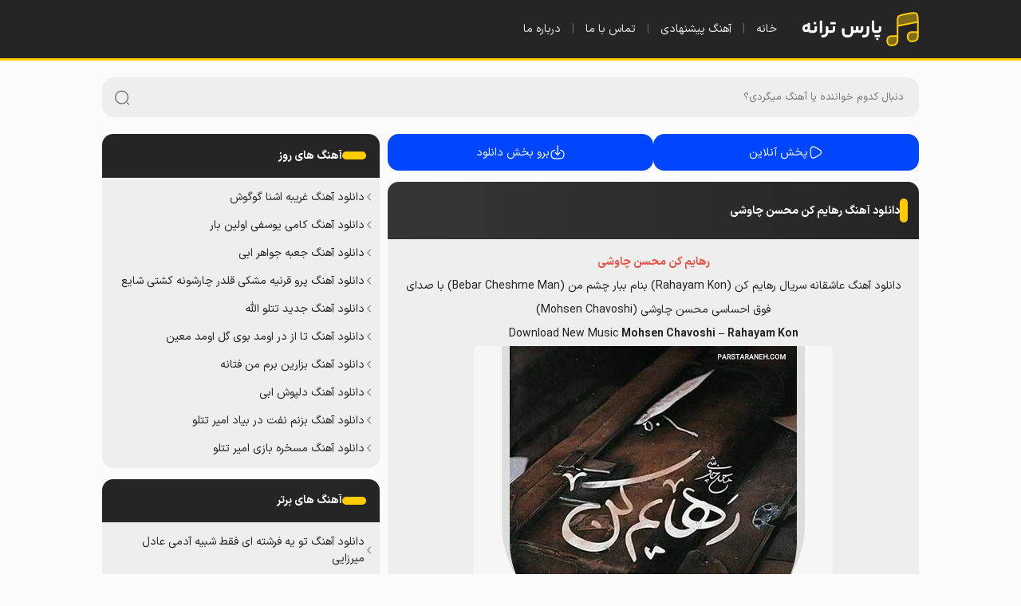

--- FILE ---
content_type: text/html; charset=UTF-8
request_url: https://parstaraneh.com/rahayam-kon-mohsen-chavoshi/
body_size: 7771
content:
<!DOCTYPE html>
<html dir="rtl" lang="fa-IR">
<head>
  <meta charset="UTF-8">
  <meta name="viewport" content="width=device-width, initial-scale=1">
  <meta name="theme-color" content="#62c462">
  <meta name="msapplication-navbutton-color" content="#62c462">
  <meta name="apple-mobile-web-app-status-bar-style" content="#62c462">
  <link rel="icon" href="/favicon.ico" type="image/x-icon">
	<meta name="google-site-verification" content="RX88cj07k6VgOiS0F4b4h9hmhIfyVuzeDV5tV02-zAU" />
  <link rel="icon" type="image/png" sizes="32x32" href="/wp-content/themes/Baran/assets/images/favicon.png">
  <title>دانلود آهنگ رهایم کن محسن چاوشی (ببار چشم من)</title>
  <meta name='robots' content='index, follow, max-image-preview:large, max-snippet:-1, max-video-preview:-1' />
	<style>img:is([sizes="auto" i], [sizes^="auto," i]) { contain-intrinsic-size: 3000px 1500px }</style>
	
	<!-- This site is optimized with the Yoast SEO plugin v25.7 - https://yoast.com/wordpress/plugins/seo/ -->
	<meta name="description" content="دانلود آهنگ رهایم کن محسن چاوشی : اهنگ جدید محسن چاوشی بنام رهایم کن رو میتونید با کیفیت عالی و با اینترنت نیم بها دانلود کنید.متن آهنگ رهایم کن محسن چاوشی" />
	<link rel="canonical" href="https://parstaraneh.com/rahayam-kon-mohsen-chavoshi/" />
	<meta property="og:locale" content="fa_IR" />
	<meta property="og:type" content="article" />
	<meta property="og:title" content="دانلود آهنگ رهایم کن محسن چاوشی (ببار چشم من)" />
	<meta property="og:description" content="دانلود آهنگ رهایم کن محسن چاوشی : اهنگ جدید محسن چاوشی بنام رهایم کن رو میتونید با کیفیت عالی و با اینترنت نیم بها دانلود کنید.متن آهنگ رهایم کن محسن چاوشی" />
	<meta property="og:url" content="https://parstaraneh.com/rahayam-kon-mohsen-chavoshi/" />
	<meta property="og:site_name" content="پارس ترانه | دانلود موزیک جدید" />
	<meta property="article:published_time" content="2023-04-17T13:10:31+00:00" />
	<meta property="og:image" content="https://parstaraneh.com/wp-content/uploads/2023/04/raha.jpg" />
	<meta property="og:image:width" content="450" />
	<meta property="og:image:height" content="450" />
	<meta property="og:image:type" content="image/jpeg" />
	<meta name="author" content="مدیر سایت" />
	<meta name="twitter:card" content="summary_large_image" />
	<meta name="twitter:label1" content="نوشته‌شده بدست" />
	<meta name="twitter:data1" content="مدیر سایت" />
	<meta name="twitter:label2" content="زمان تقریبی برای خواندن" />
	<meta name="twitter:data2" content="2 دقیقه" />
	<script type="application/ld+json" class="yoast-schema-graph">{"@context":"https://schema.org","@graph":[{"@type":"WebPage","@id":"https://parstaraneh.com/rahayam-kon-mohsen-chavoshi/","url":"https://parstaraneh.com/rahayam-kon-mohsen-chavoshi/","name":"دانلود آهنگ رهایم کن محسن چاوشی (ببار چشم من)","isPartOf":{"@id":"https://parstaraneh.com/#website"},"primaryImageOfPage":{"@id":"https://parstaraneh.com/rahayam-kon-mohsen-chavoshi/#primaryimage"},"image":{"@id":"https://parstaraneh.com/rahayam-kon-mohsen-chavoshi/#primaryimage"},"thumbnailUrl":"https://parstaraneh.com/wp-content/uploads/2023/04/raha.jpg","datePublished":"2023-04-17T13:10:31+00:00","author":{"@id":"https://parstaraneh.com/#/schema/person/1d881baff13ed37fededd3e529ea3d97"},"description":"دانلود آهنگ رهایم کن محسن چاوشی : اهنگ جدید محسن چاوشی بنام رهایم کن رو میتونید با کیفیت عالی و با اینترنت نیم بها دانلود کنید.متن آهنگ رهایم کن محسن چاوشی","breadcrumb":{"@id":"https://parstaraneh.com/rahayam-kon-mohsen-chavoshi/#breadcrumb"},"inLanguage":"fa-IR","potentialAction":[{"@type":"ReadAction","target":["https://parstaraneh.com/rahayam-kon-mohsen-chavoshi/"]}]},{"@type":"ImageObject","inLanguage":"fa-IR","@id":"https://parstaraneh.com/rahayam-kon-mohsen-chavoshi/#primaryimage","url":"https://parstaraneh.com/wp-content/uploads/2023/04/raha.jpg","contentUrl":"https://parstaraneh.com/wp-content/uploads/2023/04/raha.jpg","width":450,"height":450,"caption":"دانلود آهنگ رهایم کن محسن چاوشی"},{"@type":"BreadcrumbList","@id":"https://parstaraneh.com/rahayam-kon-mohsen-chavoshi/#breadcrumb","itemListElement":[{"@type":"ListItem","position":1,"name":"پارس ترانه","item":"https://parstaraneh.com/"},{"@type":"ListItem","position":2,"name":"دانلود آهنگ جدید","item":"https://parstaraneh.com/song/"},{"@type":"ListItem","position":3,"name":"دانلود آهنگ رهایم کن محسن چاوشی"}]},{"@type":"WebSite","@id":"https://parstaraneh.com/#website","url":"https://parstaraneh.com/","name":"پارس ترانه | دانلود موزیک جدید","description":"پارس ترانه : دانلود آهنگ جدید, دانلود موزیک ویدیو, دانلود آلبوم, آهنگ غمگین و شاد, سایت دانلود موزیک, جدیدترین آهنگ ها در رسانه پارس ترانه","potentialAction":[{"@type":"SearchAction","target":{"@type":"EntryPoint","urlTemplate":"https://parstaraneh.com/?s={search_term_string}"},"query-input":{"@type":"PropertyValueSpecification","valueRequired":true,"valueName":"search_term_string"}}],"inLanguage":"fa-IR"},{"@type":"Person","@id":"https://parstaraneh.com/#/schema/person/1d881baff13ed37fededd3e529ea3d97","name":"مدیر سایت","image":{"@type":"ImageObject","inLanguage":"fa-IR","@id":"https://parstaraneh.com/#/schema/person/image/","url":"https://secure.gravatar.com/avatar/d784e6e994545aa2c299cfd0088f932871ffcf8165c8f7e566dd73d9aee4584f?s=96&d=mm&r=g","contentUrl":"https://secure.gravatar.com/avatar/d784e6e994545aa2c299cfd0088f932871ffcf8165c8f7e566dd73d9aee4584f?s=96&d=mm&r=g","caption":"مدیر سایت"},"sameAs":["https://parstaraneh.com"]}]}</script>
	<!-- / Yoast SEO plugin. -->


<style id='classic-theme-styles-inline-css' type='text/css'>
/*! This file is auto-generated */
.wp-block-button__link{color:#fff;background-color:#32373c;border-radius:9999px;box-shadow:none;text-decoration:none;padding:calc(.667em + 2px) calc(1.333em + 2px);font-size:1.125em}.wp-block-file__button{background:#32373c;color:#fff;text-decoration:none}
</style>
<style id='global-styles-inline-css' type='text/css'>
:root{--wp--preset--aspect-ratio--square: 1;--wp--preset--aspect-ratio--4-3: 4/3;--wp--preset--aspect-ratio--3-4: 3/4;--wp--preset--aspect-ratio--3-2: 3/2;--wp--preset--aspect-ratio--2-3: 2/3;--wp--preset--aspect-ratio--16-9: 16/9;--wp--preset--aspect-ratio--9-16: 9/16;--wp--preset--color--black: #000000;--wp--preset--color--cyan-bluish-gray: #abb8c3;--wp--preset--color--white: #ffffff;--wp--preset--color--pale-pink: #f78da7;--wp--preset--color--vivid-red: #cf2e2e;--wp--preset--color--luminous-vivid-orange: #ff6900;--wp--preset--color--luminous-vivid-amber: #fcb900;--wp--preset--color--light-green-cyan: #7bdcb5;--wp--preset--color--vivid-green-cyan: #00d084;--wp--preset--color--pale-cyan-blue: #8ed1fc;--wp--preset--color--vivid-cyan-blue: #0693e3;--wp--preset--color--vivid-purple: #9b51e0;--wp--preset--gradient--vivid-cyan-blue-to-vivid-purple: linear-gradient(135deg,rgba(6,147,227,1) 0%,rgb(155,81,224) 100%);--wp--preset--gradient--light-green-cyan-to-vivid-green-cyan: linear-gradient(135deg,rgb(122,220,180) 0%,rgb(0,208,130) 100%);--wp--preset--gradient--luminous-vivid-amber-to-luminous-vivid-orange: linear-gradient(135deg,rgba(252,185,0,1) 0%,rgba(255,105,0,1) 100%);--wp--preset--gradient--luminous-vivid-orange-to-vivid-red: linear-gradient(135deg,rgba(255,105,0,1) 0%,rgb(207,46,46) 100%);--wp--preset--gradient--very-light-gray-to-cyan-bluish-gray: linear-gradient(135deg,rgb(238,238,238) 0%,rgb(169,184,195) 100%);--wp--preset--gradient--cool-to-warm-spectrum: linear-gradient(135deg,rgb(74,234,220) 0%,rgb(151,120,209) 20%,rgb(207,42,186) 40%,rgb(238,44,130) 60%,rgb(251,105,98) 80%,rgb(254,248,76) 100%);--wp--preset--gradient--blush-light-purple: linear-gradient(135deg,rgb(255,206,236) 0%,rgb(152,150,240) 100%);--wp--preset--gradient--blush-bordeaux: linear-gradient(135deg,rgb(254,205,165) 0%,rgb(254,45,45) 50%,rgb(107,0,62) 100%);--wp--preset--gradient--luminous-dusk: linear-gradient(135deg,rgb(255,203,112) 0%,rgb(199,81,192) 50%,rgb(65,88,208) 100%);--wp--preset--gradient--pale-ocean: linear-gradient(135deg,rgb(255,245,203) 0%,rgb(182,227,212) 50%,rgb(51,167,181) 100%);--wp--preset--gradient--electric-grass: linear-gradient(135deg,rgb(202,248,128) 0%,rgb(113,206,126) 100%);--wp--preset--gradient--midnight: linear-gradient(135deg,rgb(2,3,129) 0%,rgb(40,116,252) 100%);--wp--preset--font-size--small: 13px;--wp--preset--font-size--medium: 20px;--wp--preset--font-size--large: 36px;--wp--preset--font-size--x-large: 42px;--wp--preset--spacing--20: 0.44rem;--wp--preset--spacing--30: 0.67rem;--wp--preset--spacing--40: 1rem;--wp--preset--spacing--50: 1.5rem;--wp--preset--spacing--60: 2.25rem;--wp--preset--spacing--70: 3.38rem;--wp--preset--spacing--80: 5.06rem;--wp--preset--shadow--natural: 6px 6px 9px rgba(0, 0, 0, 0.2);--wp--preset--shadow--deep: 12px 12px 50px rgba(0, 0, 0, 0.4);--wp--preset--shadow--sharp: 6px 6px 0px rgba(0, 0, 0, 0.2);--wp--preset--shadow--outlined: 6px 6px 0px -3px rgba(255, 255, 255, 1), 6px 6px rgba(0, 0, 0, 1);--wp--preset--shadow--crisp: 6px 6px 0px rgba(0, 0, 0, 1);}:where(.is-layout-flex){gap: 0.5em;}:where(.is-layout-grid){gap: 0.5em;}body .is-layout-flex{display: flex;}.is-layout-flex{flex-wrap: wrap;align-items: center;}.is-layout-flex > :is(*, div){margin: 0;}body .is-layout-grid{display: grid;}.is-layout-grid > :is(*, div){margin: 0;}:where(.wp-block-columns.is-layout-flex){gap: 2em;}:where(.wp-block-columns.is-layout-grid){gap: 2em;}:where(.wp-block-post-template.is-layout-flex){gap: 1.25em;}:where(.wp-block-post-template.is-layout-grid){gap: 1.25em;}.has-black-color{color: var(--wp--preset--color--black) !important;}.has-cyan-bluish-gray-color{color: var(--wp--preset--color--cyan-bluish-gray) !important;}.has-white-color{color: var(--wp--preset--color--white) !important;}.has-pale-pink-color{color: var(--wp--preset--color--pale-pink) !important;}.has-vivid-red-color{color: var(--wp--preset--color--vivid-red) !important;}.has-luminous-vivid-orange-color{color: var(--wp--preset--color--luminous-vivid-orange) !important;}.has-luminous-vivid-amber-color{color: var(--wp--preset--color--luminous-vivid-amber) !important;}.has-light-green-cyan-color{color: var(--wp--preset--color--light-green-cyan) !important;}.has-vivid-green-cyan-color{color: var(--wp--preset--color--vivid-green-cyan) !important;}.has-pale-cyan-blue-color{color: var(--wp--preset--color--pale-cyan-blue) !important;}.has-vivid-cyan-blue-color{color: var(--wp--preset--color--vivid-cyan-blue) !important;}.has-vivid-purple-color{color: var(--wp--preset--color--vivid-purple) !important;}.has-black-background-color{background-color: var(--wp--preset--color--black) !important;}.has-cyan-bluish-gray-background-color{background-color: var(--wp--preset--color--cyan-bluish-gray) !important;}.has-white-background-color{background-color: var(--wp--preset--color--white) !important;}.has-pale-pink-background-color{background-color: var(--wp--preset--color--pale-pink) !important;}.has-vivid-red-background-color{background-color: var(--wp--preset--color--vivid-red) !important;}.has-luminous-vivid-orange-background-color{background-color: var(--wp--preset--color--luminous-vivid-orange) !important;}.has-luminous-vivid-amber-background-color{background-color: var(--wp--preset--color--luminous-vivid-amber) !important;}.has-light-green-cyan-background-color{background-color: var(--wp--preset--color--light-green-cyan) !important;}.has-vivid-green-cyan-background-color{background-color: var(--wp--preset--color--vivid-green-cyan) !important;}.has-pale-cyan-blue-background-color{background-color: var(--wp--preset--color--pale-cyan-blue) !important;}.has-vivid-cyan-blue-background-color{background-color: var(--wp--preset--color--vivid-cyan-blue) !important;}.has-vivid-purple-background-color{background-color: var(--wp--preset--color--vivid-purple) !important;}.has-black-border-color{border-color: var(--wp--preset--color--black) !important;}.has-cyan-bluish-gray-border-color{border-color: var(--wp--preset--color--cyan-bluish-gray) !important;}.has-white-border-color{border-color: var(--wp--preset--color--white) !important;}.has-pale-pink-border-color{border-color: var(--wp--preset--color--pale-pink) !important;}.has-vivid-red-border-color{border-color: var(--wp--preset--color--vivid-red) !important;}.has-luminous-vivid-orange-border-color{border-color: var(--wp--preset--color--luminous-vivid-orange) !important;}.has-luminous-vivid-amber-border-color{border-color: var(--wp--preset--color--luminous-vivid-amber) !important;}.has-light-green-cyan-border-color{border-color: var(--wp--preset--color--light-green-cyan) !important;}.has-vivid-green-cyan-border-color{border-color: var(--wp--preset--color--vivid-green-cyan) !important;}.has-pale-cyan-blue-border-color{border-color: var(--wp--preset--color--pale-cyan-blue) !important;}.has-vivid-cyan-blue-border-color{border-color: var(--wp--preset--color--vivid-cyan-blue) !important;}.has-vivid-purple-border-color{border-color: var(--wp--preset--color--vivid-purple) !important;}.has-vivid-cyan-blue-to-vivid-purple-gradient-background{background: var(--wp--preset--gradient--vivid-cyan-blue-to-vivid-purple) !important;}.has-light-green-cyan-to-vivid-green-cyan-gradient-background{background: var(--wp--preset--gradient--light-green-cyan-to-vivid-green-cyan) !important;}.has-luminous-vivid-amber-to-luminous-vivid-orange-gradient-background{background: var(--wp--preset--gradient--luminous-vivid-amber-to-luminous-vivid-orange) !important;}.has-luminous-vivid-orange-to-vivid-red-gradient-background{background: var(--wp--preset--gradient--luminous-vivid-orange-to-vivid-red) !important;}.has-very-light-gray-to-cyan-bluish-gray-gradient-background{background: var(--wp--preset--gradient--very-light-gray-to-cyan-bluish-gray) !important;}.has-cool-to-warm-spectrum-gradient-background{background: var(--wp--preset--gradient--cool-to-warm-spectrum) !important;}.has-blush-light-purple-gradient-background{background: var(--wp--preset--gradient--blush-light-purple) !important;}.has-blush-bordeaux-gradient-background{background: var(--wp--preset--gradient--blush-bordeaux) !important;}.has-luminous-dusk-gradient-background{background: var(--wp--preset--gradient--luminous-dusk) !important;}.has-pale-ocean-gradient-background{background: var(--wp--preset--gradient--pale-ocean) !important;}.has-electric-grass-gradient-background{background: var(--wp--preset--gradient--electric-grass) !important;}.has-midnight-gradient-background{background: var(--wp--preset--gradient--midnight) !important;}.has-small-font-size{font-size: var(--wp--preset--font-size--small) !important;}.has-medium-font-size{font-size: var(--wp--preset--font-size--medium) !important;}.has-large-font-size{font-size: var(--wp--preset--font-size--large) !important;}.has-x-large-font-size{font-size: var(--wp--preset--font-size--x-large) !important;}
:where(.wp-block-post-template.is-layout-flex){gap: 1.25em;}:where(.wp-block-post-template.is-layout-grid){gap: 1.25em;}
:where(.wp-block-columns.is-layout-flex){gap: 2em;}:where(.wp-block-columns.is-layout-grid){gap: 2em;}
:root :where(.wp-block-pullquote){font-size: 1.5em;line-height: 1.6;}
</style>
<link rel='stylesheet' id='baran-style-css' href='https://parstaraneh.com/wp-content/themes/Baran/style.css' type='text/css' media='all' />
<script type="text/javascript" src="https://parstaraneh.com/wp-includes/js/jquery/jquery.min.js" id="jquery-core-js"></script>
<link rel="https://api.w.org/" href="https://parstaraneh.com/wp-json/" /><link rel="alternate" title="JSON" type="application/json" href="https://parstaraneh.com/wp-json/wp/v2/posts/2275" /><link rel="EditURI" type="application/rsd+xml" title="RSD" href="https://parstaraneh.com/xmlrpc.php?rsd" />
<link rel='shortlink' href='https://parstaraneh.com/?p=2275' />
<link rel="alternate" title="oEmbed (JSON)" type="application/json+oembed" href="https://parstaraneh.com/wp-json/oembed/1.0/embed?url=https%3A%2F%2Fparstaraneh.com%2Frahayam-kon-mohsen-chavoshi%2F" />
<link rel="alternate" title="oEmbed (XML)" type="text/xml+oembed" href="https://parstaraneh.com/wp-json/oembed/1.0/embed?url=https%3A%2F%2Fparstaraneh.com%2Frahayam-kon-mohsen-chavoshi%2F&#038;format=xml" />
    <link rel="preload" href="https://parstaraneh.com/wp-content/themes/Baran/assets/fonts/IRANSansX-Regular.woff2" as="font" type="font/woff2" crossorigin>
    <link rel="preload" href="https://parstaraneh.com/wp-content/themes/Baran/assets/fonts/IRANSansX-Bold.woff2" as="font" type="font/woff2" crossorigin>
    </head>
<body itemscope="itemscope" itemtype="https://schema.org/WebPage">
	<header itemscope="itemscope" itemtype="https://schema.org/WPHeader">
		<div class="header">
			<div class="container layout">
				<div class="logo">
					<a href="https://parstaraneh.com" title="پارس ترانه" rel="home">پارس ترانه</a>
				</div>
	<nav itemscope="itemscope" itemtype="https://schema.org/SiteNavigationElement">
		<ul class="layout">
			<li><a href="https://parstaraneh.com/" aria-current="page">خانه</a></li>
			<li><a href="#">آهنگ پیشنهادی</a></li>
			<li><a href="#">تماس با ما</a></li>
			<li><a href="#">درباره ما</a></li>
		</ul>
	</nav>
			</div>
		</div>
	</header>
	<div class="container layout">
		<div class="search">
		<form method="get" action="https://parstaraneh.com">
			<input name="s" value="" placeholder="دنبال کدوم خواننده یا آهنگ میگردی؟" type="text" required="required" oninvalid="this.setCustomValidity('نام اهنگ یا خواننده برای جستجو وارد کنید...')" oninput="setCustomValidity('')">
			<button aria-label="جست‌وجو">                    
				<svg class="icon icon-search" aria-hidden="true">
                        <use href="/wp-content/themes/Baran/assets/images/icons.svg#search"></use>
                </svg>
			</button>
		</form>
		</div>
	</div><div class="container layout">
	<main class="content">
		<div class="music-controls">
			<a title="پخش آنلاین" href="#play">
				<svg class="icon icon-play" aria-hidden="true"><use href="/wp-content/themes/Baran/assets/images/icons.svg#play"></use></svg>پخش آنلاین</a>		
			<a title="برو به بخش دانلود" href="#play"><svg class="icon icon-download" aria-hidden="true"><use href="/wp-content/themes/Baran/assets/images/icons.svg#download"></use></svg>برو بخش دانلود</a>		
</div>
				<article class="post">
			<header itemscope="itemscope" itemtype="https://schema.org/WPHeader">
				<h1><a href="https://parstaraneh.com/rahayam-kon-mohsen-chavoshi/">دانلود آهنگ رهایم کن محسن چاوشی</a></h1>
			</header>
			<div class="entry-content">
			  <p style="text-align: center; color: #e65245;"><strong>رهایم کن محسن چاوشی</strong></p>
<p style="text-align: center;">دانلود آهنگ عاشقانه سریال رهایم کن (Rahayam Kon) بنام ببار چشم من (Bebar Cheshme Man) با صدای فوق احساسی محسن چاوشی (Mohsen Chavoshi)</p>
<p style="text-align: center;">Download New Music <strong>Mohsen Chavoshi</strong> – <strong>Rahayam Kon</strong></p>
<p style="text-align: center;"><img fetchpriority="high" decoding="async" class="alignnone size-full wp-image-2276" src="https://parstaraneh.com/wp-content/uploads/2023/04/raha.jpg" alt="دانلود آهنگ رهایم کن محسن چاوشی" width="450" height="450" srcset="https://parstaraneh.com/wp-content/uploads/2023/04/raha.jpg 450w, https://parstaraneh.com/wp-content/uploads/2023/04/raha-300x300.jpg 300w, https://parstaraneh.com/wp-content/uploads/2023/04/raha-150x150.jpg 150w" sizes="(max-width: 450px) 100vw, 450px" /></p>
<p><span id="more-2275"></span></p>
<h3 style="text-align: center; color: #003366;">متن آهنگ رهایم کن محسن چاوشی</h3>
<p style="text-align: center;">ببار چشم من ببین چه سیرم ازت<br />
ببین چه روزی ازم سیاه کردی فقط<br />
تو اون شب بن بست که بغض کرد و شکست &#8230;<br />
شبی که ساکشو بست نگاه کردی فقط<br />
گذاشتی راحت ازت جدا شد دلم<br />
بسوز خوبه بسوز کمت نباشه دلم &#8230;<br />
ببار این تازه روزای خوب توئه<br />
شبی که میبینی دم غروب توئه<br />
از اون خزون چه خبر از آسمون چه خبر<br />
از اون دو تا چشم پر از جنون چه خبر<br />
همون که تنها موند همون که تنها رفت<br />
همون که عمرتو برد ازون ازون چه خبر &#8230;<br />
تموم دیگه تموم کدوم عشق کدوم<br />
که عشق عمر منو حروم کرد حروم<br />
که پیر کرد منو اسیر کرد منو<br />
که پیش چشم خودم شکار شد آهوم<br />
شکار شد آهوم &#8230;<br />
ببار چشم من ببین چه سیرم ازت &#8230;<br />
ببین چه روزی ازم سیاه کردی فقط<br />
تو اون شب بن بست که بغض کرد و شکست<br />
شبی که ساکشو بست نگاه کردی فقط<br />
از اون جنون چه خبر &#8230;</p>
<h2 style="text-align: center; color: #414345;">دانلود آهنگ رهایم کن محسن چاوشی</h2>
			</div>
			
<div id="mediaad-P8ked" ></div>

<div class="download">
<div id="mediaad-equP"></div>
<span id="play">پخش آهنگ رهایم کن</span>
<div class="music-player">
            <audio controls preload="none">
                <source src="https://dl.parstaraneh.com/1402/01/28/Mohsen%20Chavoshi%20-%20Rahayam%20Kon.mp3" type="audio/mpeg">
                مرورگر شما از پخش صوت پشتیبانی نمی‌کند.
            </audio>
        </div>

	        <div id="mediaad-VlFK"></div>
	                    <div class="download-link">
            <a href="https://dl.parstaraneh.com/1402/01/28/Mohsen%20Chavoshi%20-%20Rahayam%20Kon.mp3" download>دانلود آهنگ با کیفیت 320</a>
			</div>
	        <div id="mediaad-lYrO2"></div>
	        			
	
				        <div class="download-link link-2">
            <a href="https://dl.parstaraneh.com/1402/01/28/Mohsen%20Chavoshi%20-%20Rahayam%20Kon.mp3" download>دانلود آهنگ با کیفیت 128</a>
	        </div>
	            
</div>			<div class="singer-suggestions">
    <h3 class="singer-suggestions__title">این آهنگا رو شنیدی؟</h3>
    <ul class="singer-suggestions__list">                <li class="singer-suggestions__item">
                    <a class="singer-suggestions__link" href="https://parstaraneh.com/googoosh-gharibeh-ashena/" rel="bookmark" title="دانلود آهنگ غریبه اشنا گوگوش">
                        دانلود آهنگ غریبه اشنا گوگوش                    </a>
                </li>
                                <li class="singer-suggestions__item">
                    <a class="singer-suggestions__link" href="https://parstaraneh.com/%d8%af%d8%a7%d9%86%d9%84%d9%88%d8%af-%d8%a2%d9%87%d9%86%da%af-%d8%ac%d8%af%db%8c%d8%af-%d8%aa%d8%aa%d9%84%d9%88-%d8%a7%d9%84%d9%84%d9%87/" rel="bookmark" title="دانلود آهنگ جدید تتلو الله">
                        دانلود آهنگ جدید تتلو الله                    </a>
                </li>
                                <li class="singer-suggestions__item">
                    <a class="singer-suggestions__link" href="https://parstaraneh.com/bezarin-beram-man-fattaneh/" rel="bookmark" title="دانلود آهنگ بزارین برم من فتانه">
                        دانلود آهنگ بزارین برم من فتانه                    </a>
                </li>
                </ul></div>
			<footer class="entry-footer">
				<div class="footer-category">
					<svg class="icon icon-category">
						<use href="/wp-content/themes/Baran/assets/images/icons.svg#category"></use>
					</svg>
					<span class="post-category"><a href="https://parstaraneh.com/song/" rel="category tag">دانلود آهنگ جدید</a></span>
				</div>
			</footer>
		</article>
				<nav class="breadcrumb" aria-label="مسیر راهنما" itemscope="itemscope" itemtype="https://schema.org/SiteNavigationElement">
<span id="breadcrumbs"><span><span><a href="https://parstaraneh.com/">پارس ترانه</a></span> » <span><a href="https://parstaraneh.com/song/">دانلود آهنگ جدید</a></span> » <span class="breadcrumb_last" aria-current="page">دانلود آهنگ رهایم کن محسن چاوشی</span></span></span></nav>		<div class="comment">
			

<header>
    <h4>نظرات کاربران</h4>
    <span>۰ نظر</span>
</header>

<form action="https://parstaraneh.com/wp-comments-post.php" method="post" id="commentform" class="comment-form" name="commform" onsubmit="return validateForm()">

    <div class="comment-box">

        <div class="comment-input">
            <input type="text" name="author" placeholder="اسم شما (ضروری نیست)" id="author" value="">
            <input type="text" name="email" placeholder="ایمیل شما (ضروری نیست)" id="email" value="">
        </div>

        <div class="comment-textarea">
            <textarea id="comment" placeholder="نظر خود را در مورد آهنگ تایپ کنید..." name="comment" required></textarea>
            <button aria-label="ارسال" type="submit">
                <svg width="20" height="20"><use href="/wp-content/themes/Baran/assets/images/icons.svg#send"></use></svg>
            </button>
        </div>

    </div>

    <input type="hidden" name="comment_post_ID" value="2275" />
    <input type="hidden" name="comment_parent" id="comment_parent" value="0">
    </form>



		</div>
	</main>
<aside class="sidebar" itemscope="itemscope" itemtype="https://schema.org/WPSideBar">
<div class="widget widget-items">
    <header itemscope="itemscope" itemtype="https://schema.org/WPHeader">
        <h2>آهنگ های روز</h2>
    </header>
    <ul>
                        <li>
                    <svg class="icon icon-left" aria-hidden="true">
                        <use href="/wp-content/themes/Baran/assets/images/icons.svg#left"></use>
                    </svg>
                    <a href="https://parstaraneh.com/googoosh-gharibeh-ashena/" 
                       title="دانلود آهنگ غریبه اشنا گوگوش">
                        دانلود آهنگ غریبه اشنا گوگوش                    </a>
                </li>
                                <li>
                    <svg class="icon icon-left" aria-hidden="true">
                        <use href="/wp-content/themes/Baran/assets/images/icons.svg#left"></use>
                    </svg>
                    <a href="https://parstaraneh.com/kamy-yousefi-avalin-bar/" 
                       title="دانلود آهنگ کامی یوسفی اولین بار">
                        دانلود آهنگ کامی یوسفی اولین بار                    </a>
                </li>
                                <li>
                    <svg class="icon icon-left" aria-hidden="true">
                        <use href="/wp-content/themes/Baran/assets/images/icons.svg#left"></use>
                    </svg>
                    <a href="https://parstaraneh.com/jabe-javaher-ebi/" 
                       title="دانلود آهنگ جعبه جواهر ابی">
                        دانلود آهنگ جعبه جواهر ابی                    </a>
                </li>
                                <li>
                    <svg class="icon icon-left" aria-hidden="true">
                        <use href="/wp-content/themes/Baran/assets/images/icons.svg#left"></use>
                    </svg>
                    <a href="https://parstaraneh.com/shayea-poroo-gharniye-meshki/" 
                       title="دانلود آهنگ پرو قرنیه مشکی قلدر چارشونه کشتی شایع">
                        دانلود آهنگ پرو قرنیه مشکی قلدر چارشونه کشتی شایع                    </a>
                </li>
                                <li>
                    <svg class="icon icon-left" aria-hidden="true">
                        <use href="/wp-content/themes/Baran/assets/images/icons.svg#left"></use>
                    </svg>
                    <a href="https://parstaraneh.com/%d8%af%d8%a7%d9%86%d9%84%d9%88%d8%af-%d8%a2%d9%87%d9%86%da%af-%d8%ac%d8%af%db%8c%d8%af-%d8%aa%d8%aa%d9%84%d9%88-%d8%a7%d9%84%d9%84%d9%87/" 
                       title="دانلود آهنگ جدید تتلو الله">
                        دانلود آهنگ جدید تتلو الله                    </a>
                </li>
                                <li>
                    <svg class="icon icon-left" aria-hidden="true">
                        <use href="/wp-content/themes/Baran/assets/images/icons.svg#left"></use>
                    </svg>
                    <a href="https://parstaraneh.com/ta-az-dar-umad-moein/" 
                       title="دانلود آهنگ تا از در اومد بوی گل اومد معین">
                        دانلود آهنگ تا از در اومد بوی گل اومد معین                    </a>
                </li>
                                <li>
                    <svg class="icon icon-left" aria-hidden="true">
                        <use href="/wp-content/themes/Baran/assets/images/icons.svg#left"></use>
                    </svg>
                    <a href="https://parstaraneh.com/bezarin-beram-man-fattaneh/" 
                       title="دانلود آهنگ بزارین برم من فتانه">
                        دانلود آهنگ بزارین برم من فتانه                    </a>
                </li>
                                <li>
                    <svg class="icon icon-left" aria-hidden="true">
                        <use href="/wp-content/themes/Baran/assets/images/icons.svg#left"></use>
                    </svg>
                    <a href="https://parstaraneh.com/delpoosh-ebi/" 
                       title="دانلود آهنگ دلپوش ابی">
                        دانلود آهنگ دلپوش ابی                    </a>
                </li>
                                <li>
                    <svg class="icon icon-left" aria-hidden="true">
                        <use href="/wp-content/themes/Baran/assets/images/icons.svg#left"></use>
                    </svg>
                    <a href="https://parstaraneh.com/amir-tataloo-bezanam-naft-dar-biad/" 
                       title="دانلود آهنگ بزنم نفت در بیاد امیر تتلو">
                        دانلود آهنگ بزنم نفت در بیاد امیر تتلو                    </a>
                </li>
                                <li>
                    <svg class="icon icon-left" aria-hidden="true">
                        <use href="/wp-content/themes/Baran/assets/images/icons.svg#left"></use>
                    </svg>
                    <a href="https://parstaraneh.com/maskhare-bazi-amir-tataloo/" 
                       title="دانلود آهنگ مسخره بازی امیر تتلو">
                        دانلود آهنگ مسخره بازی امیر تتلو                    </a>
                </li>
                    </ul>
</div>

    <div class="widget widget-items">
        <header itemscope="itemscope" itemtype="https://schema.org/WPHeader">
            <h2>آهنگ های برتر</h2>
        </header>
        <ul>
                                <li>
                        <svg class="icon icon-left" aria-hidden="true">
                            <use href="/wp-content/themes/Baran/assets/images/icons.svg#left"></use>
                        </svg>
                        <a href="https://parstaraneh.com/to-ye-fereshtei-faghat-shabihe-adami-adel-mirzaee/" 
                           title="دانلود آهنگ تو یه فرشته ای فقط شبیه آدمی عادل میرزایی">
                            دانلود آهنگ تو یه فرشته ای فقط شبیه آدمی عادل میرزایی                        </a>
                    </li>
                                        <li>
                        <svg class="icon icon-left" aria-hidden="true">
                            <use href="/wp-content/themes/Baran/assets/images/icons.svg#left"></use>
                        </svg>
                        <a href="https://parstaraneh.com/saman-jalili-tardid/" 
                           title="دانلود آهنگ سامان جلیلی تردید">
                            دانلود آهنگ سامان جلیلی تردید                        </a>
                    </li>
                                        <li>
                        <svg class="icon icon-left" aria-hidden="true">
                            <use href="/wp-content/themes/Baran/assets/images/icons.svg#left"></use>
                        </svg>
                        <a href="https://parstaraneh.com/garsha-rezaei-sharm/" 
                           title="دانلود آهنگ شرم به این دنیا گرشا رضایی">
                            دانلود آهنگ شرم به این دنیا گرشا رضایی                        </a>
                    </li>
                                        <li>
                        <svg class="icon icon-left" aria-hidden="true">
                            <use href="/wp-content/themes/Baran/assets/images/icons.svg#left"></use>
                        </svg>
                        <a href="https://parstaraneh.com/%d8%af%d8%a7%d9%86%d9%84%d9%88%d8%af-%d9%be%d8%a7%d8%b2%d9%84-%d8%a8%d9%86%d8%af-%d9%82%d8%a7%d8%b5%d8%af%da%a9/" 
                           title="دانلود آهنگ قاصدک پازل بند">
                            دانلود آهنگ قاصدک پازل بند                        </a>
                    </li>
                                        <li>
                        <svg class="icon icon-left" aria-hidden="true">
                            <use href="/wp-content/themes/Baran/assets/images/icons.svg#left"></use>
                        </svg>
                        <a href="https://parstaraneh.com/mohammad-khodabakhshi-phobia/" 
                           title="دانلود آهنگ فوبیا محمد خدابخشی">
                            دانلود آهنگ فوبیا محمد خدابخشی                        </a>
                    </li>
                                        <li>
                        <svg class="icon icon-left" aria-hidden="true">
                            <use href="/wp-content/themes/Baran/assets/images/icons.svg#left"></use>
                        </svg>
                        <a href="https://parstaraneh.com/mehdi-yarrahi-lak-posht/" 
                           title="دانلود آهنگ لاک پشت مهدی یراحی">
                            دانلود آهنگ لاک پشت مهدی یراحی                        </a>
                    </li>
                                        <li>
                        <svg class="icon icon-left" aria-hidden="true">
                            <use href="/wp-content/themes/Baran/assets/images/icons.svg#left"></use>
                        </svg>
                        <a href="https://parstaraneh.com/ey-yaar-begoo-ebi/" 
                           title="دانلود آهنگ ای یار بگو ابی">
                            دانلود آهنگ ای یار بگو ابی                        </a>
                    </li>
                                        <li>
                        <svg class="icon icon-left" aria-hidden="true">
                            <use href="/wp-content/themes/Baran/assets/images/icons.svg#left"></use>
                        </svg>
                        <a href="https://parstaraneh.com/ahmad-solo-eshghet-hanoz-chape-siname/" 
                           title="دانلود آهنگ عشقت هنوز چپ سینمه احمد سلو">
                            دانلود آهنگ عشقت هنوز چپ سینمه احمد سلو                        </a>
                    </li>
                                        <li>
                        <svg class="icon icon-left" aria-hidden="true">
                            <use href="/wp-content/themes/Baran/assets/images/icons.svg#left"></use>
                        </svg>
                        <a href="https://parstaraneh.com/amir-tataloo-nardeboon/" 
                           title="دانلود آهنگ نردبون امیر تتلو">
                            دانلود آهنگ نردبون امیر تتلو                        </a>
                    </li>
                                        <li>
                        <svg class="icon icon-left" aria-hidden="true">
                            <use href="/wp-content/themes/Baran/assets/images/icons.svg#left"></use>
                        </svg>
                        <a href="https://parstaraneh.com/ali-lohrasbi-vabastegi/" 
                           title="دانلود آهنگ علی لهراسبی وابستگی">
                            دانلود آهنگ علی لهراسبی وابستگی                        </a>
                    </li>
                            </ul>
    </div>
	
    <div class="widget widget-items">
		<div id="mediaad-dYpv6" ></div>
    </div>
</aside></div>
<footer class="footer" itemscope="itemscope" itemtype="https://schema.org/WPFooter">
    <div class="footer-links">
        <div class="container">
            <a href="#">پخش سراسری</a>
        </div>
	</div> 
		<div class="copyright">
        <div class="container">
  © 2026 تمامی حقوق مادی و معنوی و قالب پارس ترانه محفوظ می‌باشد.
        </div>
			</div> 
</footer>
<script type="text/javascript">
                (function (){
                  const head = document.getElementsByTagName("head")[0];
                  const script = document.createElement("script");
                  script.type = "text/javascript";
                  script.async = true;
                  script.src = "https://s1.mediaad.org/serve/parstaraneh.com/loader.js";
                  head.appendChild(script);
                })();
            </script>
<!--  تبلیغ از راست و چسبان -->
<div id="mediaad-5kn5X"></div>
<div id="mediaad-Qlk61"></div>
</body>

--- FILE ---
content_type: text/css
request_url: https://parstaraneh.com/wp-content/themes/Baran/style.css
body_size: 1789
content:
@font-face{font-family:'iran sans';src:url(assets/fonts/IRANSansX-Regular.woff2) format("woff2");font-weight:400;font-style:normal;font-display:swap}
@font-face{font-family:'iran sans';src:url(assets/fonts/IRANSansX-Bold.woff2) format("woff2");font-weight:700;font-style:normal;font-display:swap}
:root{--primary:#fc0;--body:#fbfbfb;--black:#222;--gray:#eee}
html{font-size:62.5%;font-family:iran sans;scroll-behavior:smooth}
*{box-sizing:border-box;padding:0;margin:0;border:0}
body{direction:rtl;background:var(--body);color:var(--black);overflow-x:hidden;cursor:default;font-family:iran sans;font-size:1.4rem}
input,button,textarea{font-family:iran sans;font-size:1.3rem;background:none;outline:0;color:var(--black)}
strong,b,h1,h2,h3{font-family:iran sans;font-weight:700}
strong,b{font-weight:700}
h1{font-size:2rem}
h2{font-size:1.8rem}
h3{font-size:1.6rem}
hr{border-bottom:1px solid var(--gray);margin:1em 0}
a{text-decoration:none;color:var(--black);transition:all 300ms ease-out}
a:hover{text-decoration:none;color:var(--primary)}
img{border:0;max-width:100%;height:auto}
ul,li{border:0;padding:0;margin:0;list-style:none}
button,label{cursor:pointer}
:before,:after{transition:all .3s ease-out}
.icon{width:24px;height:24px;fill:none;flex-shrink:0}
.icon-left{width:12px;height:12px}
.icon-category{width:22px;height:22px;opacity:.4}
.icon-search{width:20px;height:20px;opacity:.7}
.icon-download,.icon-play{width:20px;height:20px}
.container{max-width:1024px;margin:0 auto;width:100%}
.layout{display:flex;flex-wrap:wrap;justify-content:space-between}
.content{width:65%;order:1}
.sidebar{width:34%;order:2}
.header{background:#252525;border-bottom:3px solid #fc0;padding:1em 0}
.header nav{display:flex;align-items:center}
.header nav li a{color:#EAEAEA}
.header nav li a:hover{color:var(--primary)}
.header .layout{justify-content:flex-start}
nav ul.layout li:not(:last-child)::after{content:"|";margin:0 1em;color:#f1f1f1;opacity:.3}
.logo{display:flex;justify-content:center;align-items:center;margin-left:2em}
.logo a{width:150px;height:45px;background:url(assets/images/logo.svg) no-repeat;text-indent:-200%;overflow:hidden;background-size:cover}
.logo a:hover{filter:hue-rotate(96deg) saturate(180%)}
.post,.heading{background:#eee;border-radius:1em;margin:1em 0;overflow:hidden}
.post header,.related-posts header,.comment header{display:flex;align-items:center;gap:.5em;padding:1.5em 1em;background-image:linear-gradient(270deg,#252525,#353535);color:#fff}
.post header:before{content:"";width:10px;height:30px;background:var(--primary);border-radius:2em}
.post header h2,.post header h1{font-size:1.4rem}
.post header h2 a,.post header h1 a{color:#fff}
.heading{text-align:center;padding:1em}
.heading h1{font-size:1.6rem;margin:1em 0}
.description{margin:1em 0}
.entry-content{line-height:2.2;margin:1em}
.entry-content img{border-radius:.5em;aspect-ratio:1 / 1}
.widget{background:#eee;margin:1em 0;border-radius:1em;overflow:hidden}
.widget-items header{display:flex;align-items:center;gap:.5em;padding:1.2em;background:#252525;color:#fff}
.widget-items header:before{content:"";width:30px;height:10px;background:var(--primary);border-radius:2em}
.widget-items header h2{font-size:1.4rem}
.widget-items ul{padding:0 .5em}
.widget-items ul li{display:flex;align-items:center;gap:.1em;margin:1em 0}
.entry-footer{display:flex;justify-content:space-between;align-items:center;padding:2em 1.5em}
.footer-category{display:flex;align-items:center;gap:.3em}
.post-category a{font-size:1.2rem}
.read-more{padding:.6em 1em;background:#252525;color:#fff;border-radius:1em}
.read-more:hover{background:var(--primary)}
.footer-readmore a:hover{color:#eee}
.search{width:100%;margin:1.5em 0 .5em}
.search form{background:#eee;height:50px;position:relative;border-radius:15px;overflow:hidden}
.search form input{width:100%;height:50px;padding:0 1.5em 0 4em;color:#555}
.search form button{display:flex;align-items:center;width:15px;height:15px;position:absolute;left:1.5em;top:50%;transform:translate(0,-50%)}
.download{gap:.5em!important}
.download span{margin:.5em 0}
.download,.singer-suggestions{display:flex;flex-direction:column;align-items:center;gap:1em;margin:1em auto;width:65%}
.download-link{display:flex;justify-content:center;width:100%}
.download-link a{display:flex;justify-content:center;width:100%;background:#0046FF;border:2px solid #0046FF;padding:1em;border-radius:1em;color:#fff}
.download-link a:hover{background:#fff;color:var(--black);border:2px solid var(--black)}
.link-2 a{background:#FF8040;border:2px solid #FF8040}
.music-player{display:flex;justify-content:center;width:100%}
.music-player audio{width:100%}
.music-controls{display:flex;margin:1em 0;gap:1em}
.music-controls a{flex:1;background:#0046FF;color:#fff;padding:.9em;display:flex;border-radius:1em;justify-content:center;align-items:center;fill:#fff;gap:.4em}
.music-controls a:hover{opacity:.8}
.singer-suggestions{border-top:1px solid #d9d9d9;margin-top:2em;padding:1em}
.singer-suggestions__title{background:#eee;margin-top:-1.6em;padding:0 1em}
.singer-suggestions__item{margin-bottom:1em}
.breadcrumb{width:100%;background:#eee;border-radius:1em;padding:1em;margin:1em 0}
.related-posts,.comment{background:#eee;border-radius:1em}
.related-posts header:before{content:"";width:10px;height:30px;background:#26a7df;border-radius:2em}
.related-list{margin:.5em 0}
.related-list li{display:flex;align-items:center;gap:.3em;padding:.6em}
.comment{margin:1em 0;overflow:hidden}
.comment header:before{content:"";width:10px;height:30px;background:#FF8040;border-radius:2em}
.comment form{margin:1em}
.comment form input{background:#fff;font-size:1.4rem;padding:1em 1.5em;width:49%;border-radius:1em}
.comment-input,.comment-box{display:flex;flex-wrap:wrap}
.comment-input{width:100%;gap:.5em;justify-content:space-between}
.comment form textarea{display:flex;flex-wrap:wrap;height:100%;padding:1em 1.5em;resize:none;width:100%;background:#fff;margin:1em 0;border-radius:1em}
.comment-textarea{width:100%;position:relative;margin-bottom:1em}
.comment ul li>span{background:#fff;border-radius:1em;display:block;line-height:2;margin:1em;padding:.5em;overflow:hidden}
.comment ul li>span span{justify-content:space-between;padding:.2em 1em;display:flex;color:#37474f}
.comment ul li p{display:flex;flex-wrap:wrap;font-size:1.2rem;padding:.2em 1em;text-align:justify;color:#353535}
.comment ul li .children{margin:1em 1.5em 0 0}
.comment form button{background:#FF8040;border-radius:1em;height:40px;left:1em;position:absolute;top:80%;transform:translateY(-50%);width:40px}
.comment form button svg{left:50%;position:absolute;top:50%;transform:translate(-50%,-50%);fill:#fff}
.pagination{background:#fff;border:1px solid #d9d9d9;padding:1em 0;border-radius:1em;text-align:center;direction:ltr}
.pagination ul{display:inline-flex}
.pagination li{margin:0 .5em}
.pagination a,.pagination span{display:block;padding:.5em 1em;border:1px solid #eee;border-radius:.5em;color:#333}
.pagination .current{background:var(--primary);color:#fff;border-color:var(--primary)}
.footer{margin-top:2em}
.footer-links{display:flex;background:#1c1c1c;padding:1.5em}
.footer-links a{padding:1em 0;color:#fff;margin-left:1em}
.footer-links a:hover{color:var(--primary)}
.copyright{padding:2em 0;background:#252525;color:#eee}
@media (max-width: 1023px) {
.container{margin:0 auto;width:96%}
.content,.sidebar,.search-box form,.logo{width:100%}
.download,.singer-suggestions{width:90%}
.header .layout{flex-direction:column}
nav .layout{flex-direction:row!important;justify-content:space-between!important}
.header nav{justify-content:center;margin:1em 0;width:100%}
.comment form input{width:100%}
}

--- FILE ---
content_type: image/svg+xml
request_url: https://parstaraneh.com/wp-content/themes/Baran/assets/images/icons.svg
body_size: 632
content:
<svg xmlns="http://www.w3.org/2000/svg" style="display: none;">

	
<!-- آیکون چپ -->
<symbol id="left" viewBox="0 0 24 24">
<g clip-path="url(#clip0_3195_974)">
<path d="M15 19.9201L8.47997 13.4001C7.70997 12.6301 7.70997 11.3701 8.47997 10.6001L15 4.08008" stroke="black" stroke-width="1.5" stroke-miterlimit="10" stroke-linecap="round" stroke-linejoin="round"/>
</g>
<defs>
<clipPath id="clip0_3195_974">
<rect width="24" height="24"/>
</clipPath>
</defs>
</symbol>	
	

<!-- آیکون دسته -->
<symbol id="category" viewBox="0 0 24 24">
<path d="M10 3L8 21" stroke="#292D32" stroke-width="1.5" stroke-linecap="round" stroke-linejoin="round"/>
<path d="M16 3L14 21" stroke="#292D32" stroke-width="1.5" stroke-linecap="round" stroke-linejoin="round"/>
<path d="M3.5 9H21.5" stroke="#292D32" stroke-width="1.5" stroke-linecap="round" stroke-linejoin="round"/>
<path d="M2.5 15H20.5" stroke="#292D32" stroke-width="1.5" stroke-linecap="round" stroke-linejoin="round"/>
</symbol>	
	
<!-- آیکون سرچ -->
<symbol id="search" viewBox="0 0 24 24">
<path d="M11.5 21C16.7467 21 21 16.7467 21 11.5C21 6.25329 16.7467 2 11.5 2C6.25329 2 2 6.25329 2 11.5C2 16.7467 6.25329 21 11.5 21Z" stroke="#292D32" stroke-width="1.5" stroke-linecap="round" stroke-linejoin="round"/>
<path d="M22 22L20 20" stroke="#292D32" stroke-width="1.5" stroke-linecap="round" stroke-linejoin="round"/>
</symbol>	
	

<!-- آیکون پلی -->
<symbol id="play" viewBox="0 0 24 24">
<path d="M4 11.9999V8.43989C4 4.01989 7.13 2.2099 10.96 4.4199L14.05 6.1999L17.14 7.9799C20.97 10.1899 20.97 13.8099 17.14 16.0199L14.05 17.7999L10.96 19.5799C7.13 21.7899 4 19.9799 4 15.5599V11.9999Z" stroke="#fff" stroke-width="1.5" stroke-miterlimit="10" stroke-linecap="round" stroke-linejoin="round"/>
</symbol>
	
	
<!-- آیکون دانلود -->
<symbol id="download" viewBox="0 0 24 24">
<path d="M16.44 8.8999C20.04 9.2099 21.51 11.0599 21.51 15.1099V15.2399C21.51 19.7099 19.72 21.4999 15.25 21.4999H8.73998C4.26998 21.4999 2.47998 19.7099 2.47998 15.2399V15.1099C2.47998 11.0899 3.92998 9.2399 7.46998 8.9099" stroke="#fff" stroke-width="1.5" stroke-linecap="round" stroke-linejoin="round"/>
<path d="M12 2V14.88" stroke="#fff" stroke-width="1.5" stroke-linecap="round" stroke-linejoin="round"/>
<path d="M15.35 12.6499L12 15.9999L8.65002 12.6499" stroke="#fff" stroke-width="1.5" stroke-linecap="round" stroke-linejoin="round"/>
</symbol>
	
<!-- آیکون ارسال -->
<symbol id="send" viewBox="0 0 24 24">
<g clip-path="url(#clip0_1222_34437)">
<path d="M10.2857 13.7143L0.857178 9.42861L23.1429 0.857178L14.5715 23.1429L10.2857 13.7143Z" stroke="#fff" stroke-linecap="round" stroke-linejoin="round"/>
<path d="M10.2858 13.7144L15.4286 8.57153" stroke="#fff" stroke-linecap="round" stroke-linejoin="round"/>
</g>
<defs>
<clipPath id="clip0_1222_34437">
<rect width="24" height="24" fill="#fff"/>
</clipPath>
</defs>
</symbol>	
	
	
	
</svg>